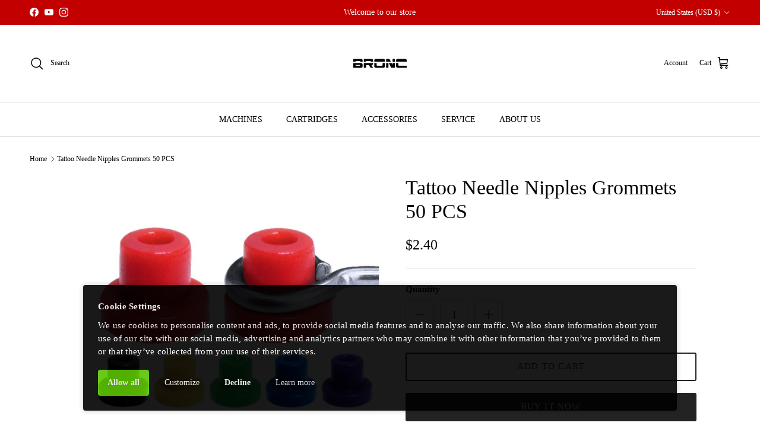

--- FILE ---
content_type: text/css
request_url: https://www.bronctattoo.com/cdn/shop/t/35/assets/animate-on-scroll.css?v=116824741000487223811745585178
body_size: -534
content:
@media (min-width: 768px){.cc-animate-enabled [data-cc-animate],.js .cc-animate-enabled [data-cc-animate=""],.js .cc-animate-enabled [data-cc-animate].fade-in{opacity:0}.js .cc-animate-enabled [data-cc-animate=""].cc-animate-in,.js .cc-animate-enabled [data-cc-animate].fade-in.cc-animate-in{opacity:1;transition:opacity calc(var(--aos-animate-duration, 1s) * .8) .3s cubic-bezier(.39,.575,.565,1)}.js .cc-animate-enabled [data-cc-animate].fade-in-up{transform:translateY(20px);opacity:0}.js .cc-animate-enabled [data-cc-animate].fade-in-up.cc-animate-in{transform:translateY(0);opacity:1;transition:transform calc(var(--aos-animate-duration, 1s) * .6) cubic-bezier(.39,.575,.565,1),opacity calc(var(--aos-animate-duration, 1s) * .6) cubic-bezier(.39,.575,.565,1)}}@media (prefers-reduced-motion){.cc-animate-enabled [data-cc-animate]{opacity:1!important}}.no-js .cc-animate-enabled [data-cc-animate]{opacity:1!important}
/*# sourceMappingURL=/cdn/shop/t/35/assets/animate-on-scroll.css.map?v=116824741000487223811745585178 */
